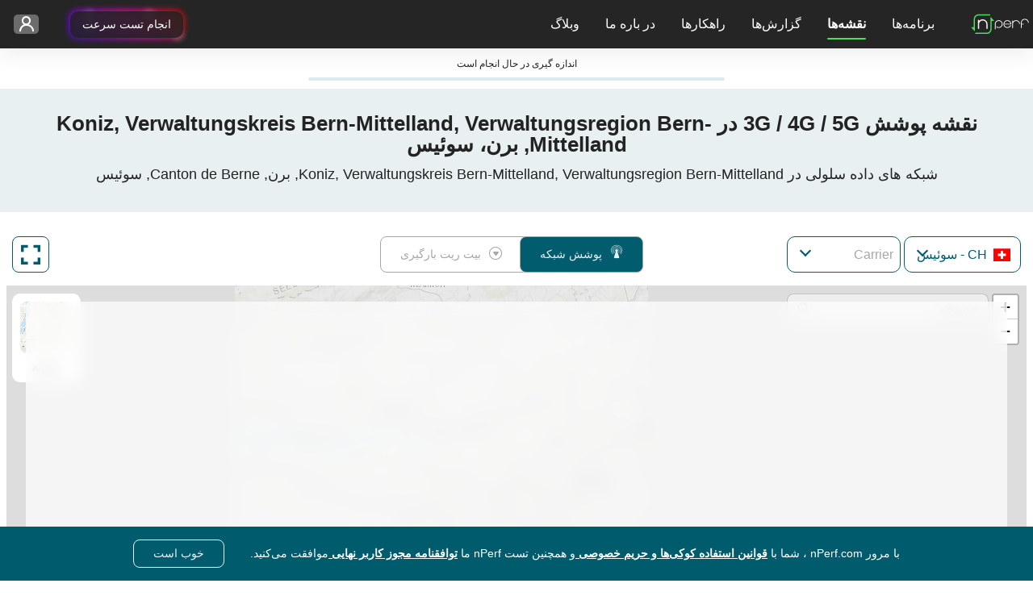

--- FILE ---
content_type: text/html; charset=UTF-8
request_url: https://www.nperf.com/fa/map/load-map-component
body_size: 1245
content:
<div class="row">
    <div class="col-12 col-lg-3 container-lists">
        <a
            class="brand-img"
            href="https://www.nperf.com/fa/"
        >
            <img
                src="/website/img/nperf-new-logo-light.svg"
                class="img-fluid light-mode-img "
                alt="nPerf"
                width="82"
                height="34"
            >
            <img
                src="/website/img/nperf-new-logo.svg"
                class="dark-mode-img d-none"
                alt="nPerf"
                width="82"
                height="34"
            >
        </a>
                    <div class="container-select container-select-country two-width">
                <select
                    id="selectMapCountry"
                    data-placeholder="کشور"
                    autocomplete="off"
                    aria-label="کشور"
                ></select>
            </div>
                            <div class="container-select container-select-isp four-time-width">
                <select
                    id="selectMapIsp"
                    data-placeholder="حامل"
                    aria-label="حامل"
                    autocomplete="off"
                ></select>
            </div>
                            <div class="container-full-screen full-screen-sm once-width">
                <button
                    type="button"
                    class="btn btn-sm-default-primary btn-full-screen"
                >
                    <i class="npicn-full-screen"></i>
                    <span class="full-screen-off-text">
				همه‌ی صفحه			</span>
                    <span class="full-screen-on-text">
				نمای پنجره			</span>
                </button>
            </div>
            </div>
            <div class="col-12 col-sm-9 col-lg-6 container-map-type enable-search-bar">
            <div class="btn-group btn-group-toggle" role="group" aria-label="Basic radio toggle button group">
                <label id="buttonSignal" class="btn btn-map-type-label btn-sm-default-disabled" for="signal-option">
                    <i class="npicn-celular"></i>
                    پوشش شبکه                    <input type="radio" class="btn-check btn-map-type" name="options" id="signal-option" autocomplete="off" data-map-type="signal">
                </label>

                <label id="buttonDownload" class="btn btn-map-type-label btn-sm-default-disabled" for="download-option">
                    <i class="npicn-download-circle"></i>
                    بیت ریت بارگیری                    <input type="radio" class="btn-check btn-map-type" name="options" id="download-option" autocomplete="off" data-map-type="download">
                </label>
            </div>
        </div>
                <div class="col-4 col-sm-3 container-full-screen">
            <button
                type="button"
                class="btn btn-sm-default-primary btn-full-screen"
            >
                <i class="npicn-full-screen"></i>
                <span class="full-screen-off-text">
				همه‌ی صفحه			</span>
                <span class="full-screen-on-text">
				نمای پنجره			</span>
            </button>
        </div>
    </div>
<div class="row container-map">
    <div class="col-12">
        <div
            id="map"
            data-map-version="0"
                            data-city-latitude="46.92436"
                                        data-city-longitude="7.41457"
                    ></div>
                    <div
                id="overlayEnableMap"
                class="bg-legend"
            >
                <p class="title">حامل را انتخاب کنید!</p>
                <p class="content">لطفا یک حامل انتخاب کنید با استفاده از منوی بالای نقشه تا اطلاعات نشان داده شود.</p>
            </div>
                            <div class="container-map-search d-none">
                <div class="input-group mb-3">
                    <input
                        id="inputMapSearch"
                        autocomplete="off"
                        placeholder="جستجو"
                        aria-label="جستجو"
                    >
                    <div class="input-group-append">
                        <span class="input-group-text" id="basic-addon2">
                            <i class="npicn-search"></i>
                        </span>
                    </div>
                </div>
            </div>
                <div class="container-map-tiles container-select">
            <select
                id="selectTileMap"
                autocomplete="off"
                aria-label="نمای نقشه را تغییر دهید"
            ></select>
        </div>
        <div class="container-last-update bg-legend">
            <p>واپسین بروزرسانی:                <span
                    class="date"
                    id="lastUpdate"
                ></span>
            </p>
        </div>
        <div class="container-legend bg-legend">
                            <div
                    class="container-legend-img"
                    id="containerLegendSignal"
                >
                    <div class="icon-signal">
                        <img
                            width="40"
                            height="40"
                            src="/website/img/v2/icon-no-signal.svg"
                            alt="بدون سیگنال"
                            class="light-mode-img "
                        >
                        <img
                            width="40"
                            height="40"
                            src="/website/img/v2/icon-no-signal-dark-mode.svg"
                            alt="بدون سیگنال"
                            class="dark-mode-img d-none"
                        >
                    </div>
                    <div class="icon-signal">
                        <img
                            width="41"
                            height="41"
                            src="/website/img/v2/icon-2G.svg"
                            alt="2G"
                        >
                    </div>
                    <div class="icon-signal">
                        <img
                            width="41"
                            height="41"
                            src="/website/img/v2/icon-3G.svg"
                            alt="3G"
                        >
                    </div>
                    <div class="icon-signal">
                        <img
                            width="41"
                            height="41"
                            src="/website/img/v2/icon-4G.svg"
                            alt="4G"
                        >
                    </div>
                    <div class="icon-signal">
                        <img
                            width="41"
                            height="41"
                            src="/website/img/v2/icon-4G+.svg"
                            alt="4g+"
                        >
                    </div>
                    <div class="icon-signal">
                        <img
                            width="41"
                            height="41"
                            src="/website/img/v2/icon-5G.svg"
                            alt="5G"
                        >
                    </div>
                </div>
                <div
                    class="container-legend-img"
                    id="containerLegendDownload"
                >
                    <div class="icon-download">
                        <img
                            width="250"
                            height="31"
                            src="/website/img/v2/bitrate-legend.png"
                            class="img-fluid"
                            alt="5G"
                        >
                    </div>
                </div>
                    </div>
    </div>
</div>

--- FILE ---
content_type: text/html; charset=UTF-8
request_url: https://www.nperf.com/fa/map/get-isp-list-by-country
body_size: -292
content:
{"status":200,"data":{"isp":[{"IspId":152726,"IspName":"Salt Mobile","IspFullName":{"Signal":"Salt Mobile","Download":"Salt Mobile"}},{"IspId":152732,"IspName":"Sunrise Mobile","IspFullName":{"Signal":"Sunrise Mobile","Download":"Sunrise Mobile"}},{"IspId":152755,"IspName":"Swisscom Mobile","IspFullName":{"Signal":"Swisscom Mobile","Download":"Swisscom Mobile"}}],"Status":"OK"},"errors":[]}

--- FILE ---
content_type: text/html; charset=UTF-8
request_url: https://www.nperf.com/fa/map/update-map-header-component
body_size: -249
content:
<div class="row">
	<div class="col-12">
		<h1>نقشه پوشش 3G / 4G / 5G در Koniz, Verwaltungskreis Bern-Mittelland, Verwaltungsregion Bern-Mittelland, برن، سوئیس</h1>
		<h2>شبکه های داده سلولی در Koniz, Verwaltungskreis Bern-Mittelland, Verwaltungsregion Bern-Mittelland, برن, Canton de Berne, سوئیس</h2>
	</div>
</div>

--- FILE ---
content_type: text/html; charset=UTF-8
request_url: https://www.nperf.com/fa/map/update-map-description-component
body_size: 680
content:

<div class="row">
    <div class="col-11 container-text">
        <div class="isp-and-cities-container">
            <div id="ispList">
                <h2>نقشه پوشش موبایل بر اساس اپراتور</h2>
                <p>این نقشه پوشش شبکه های تلفن همراه 2G ، 3G ، 4G و 5G را در Koniz, Verwaltungskreis Bern-Mittelland, Verwaltungsregion Bern-Mittelland, برن . همچنین ببینید: نقشه بیت ریت موبایل در <a href="/fa/map/CH/2660119.Koniz/-/download">Koniz, Verwaltungskreis Bern-Mittelland, Verwaltungsregion Bern-Mittelland, برن</a> .</p>
                                    <ul>
                                                    <li>
                                <a href="/fa/map/CH/-/152726.Salt-Mobile/signal">Salt Mobile</a>                            </li>
                                                    <li>
                                <a href="/fa/map/CH/-/152732.Sunrise-Mobile/signal">Sunrise Mobile</a>                            </li>
                                                    <li>
                                <a href="/fa/map/CH/-/152755.Swisscom-Mobile/signal">Swisscom Mobile</a>                            </li>
                                            </ul>
                            </div>

            <div class="divider"></div>

            <div id="citiesList">
                                    <h2>نقشه‌های پوشش موبایل برای مناطق دیگر</h2>
                    <p>همچنین نگاه کنید به  3G / 4G / 5G پوشش شبکه تلفن همراه در <span class="citiesTop15"></span> :</p>
                    <ul class="cities-list">
                                                    <li>
                                <a href="/fa/map/CH/2657896.Zurich/-/signal">Zürich</a>                            </li>
                                                    <li>
                                <a href="/fa/map/CH/2660646.Geneve/-/signal">Genève</a>                            </li>
                                                    <li>
                                <a href="/fa/map/CH/2661604.Basel/-/signal">Basel</a>                            </li>
                                                    <li>
                                <a href="/fa/map/CH/2661552.Bern/-/signal">Bern</a>                            </li>
                                                    <li>
                                <a href="/fa/map/CH/2659994.Lausanne/-/signal">Lausanne</a>                            </li>
                                                    <li>
                                <a href="/fa/map/CH/2657970.Winterthur/-/signal">Winterthur</a>                            </li>
                                                    <li>
                                <a href="/fa/map/CH/2658822.Sankt-Gallen/-/signal">Sankt Gallen</a>                            </li>
                                                    <li>
                                <a href="/fa/map/CH/2659811.Luzern/-/signal">Luzern</a>                            </li>
                                                    <li>
                                <a href="/fa/map/CH/2661513.Biel-Bienne/-/signal">Biel/Bienne</a>                            </li>
                                                    <li>
                                <a href="/fa/map/CH/2658377.Thun/-/signal">Thun</a>                            </li>
                                                    <li>
                                <a href="/fa/map/CH/2660119.Koniz/-/signal">Köniz</a>                            </li>
                                                    <li>
                                <a href="/fa/map/CH/2660076.La-Chaux-de-Fonds/-/signal">La Chaux-de-Fonds</a>                            </li>
                                                    <li>
                                <a href="/fa/map/CH/2659099.Rapperswil/-/signal">Rapperswil</a>                            </li>
                                                    <li>
                                <a href="/fa/map/CH/2658761.Schaffhausen/-/signal">Schaffhausen</a>                            </li>
                                                    <li>
                                <a href="/fa/map/CH/2660718.Fribourg/-/signal">Fribourg</a>                            </li>
                                            </ul>
                
                                    <p>
                        همچنین پوشش شبکه تلفن همراه 3G / 4G / 5G را در منطقه خود مشاهده کنید:                    </p>
                    <ul class="adm1-cities-list">
                                                    <li>
                                <a href="/fa/map/CH/2661552.Bern/-/signal">Bern</a>                            </li>
                                                    <li>
                                <a href="/fa/map/CH/2661513.Biel-Bienne/-/signal">Biel/Bienne</a>                            </li>
                                                    <li>
                                <a href="/fa/map/CH/2658377.Thun/-/signal">Thun</a>                            </li>
                                                    <li>
                                <a href="/fa/map/CH/2658494.Steffisburg/-/signal">Steffisburg</a>                            </li>
                                                    <li>
                                <a href="/fa/map/CH/2661321.Burgdorf/-/signal">Burgdorf</a>                            </li>
                                                    <li>
                                <a href="/fa/map/CH/2660034.Langenthal/-/signal">Langenthal</a>                            </li>
                                                    <li>
                                <a href="/fa/map/CH/2658536.Spiez/-/signal">Spiez</a>                            </li>
                                                    <li>
                                <a href="/fa/map/CH/2659532.Muri/-/signal">Muri</a>                            </li>
                                                    <li>
                                <a href="/fa/map/CH/2657954.Worb/-/signal">Worb</a>                            </li>
                                                    <li>
                                <a href="/fa/map/CH/2659808.Lyss/-/signal">Lyss</a>                            </li>
                                                    <li>
                                <a href="/fa/map/CH/2659546.Munsingen/-/signal">Münsingen</a>                            </li>
                                                    <li>
                                <a href="/fa/map/CH/2659552.Munchenbuchsee/-/signal">Münchenbuchsee</a>                            </li>
                                                    <li>
                                <a href="/fa/map/CH/2661563.Belp/-/signal">Belp</a>                            </li>
                                                    <li>
                                <a href="/fa/map/CH/2660461.Gstaad/-/signal">Gstaad</a>                            </li>
                                                    <li>
                                <a href="/fa/map/CH/2657964.Wohlen/-/signal">Wohlen</a>                            </li>
                                            </ul>
                            </div>
        </div>
    </div>
</div>


--- FILE ---
content_type: text/javascript
request_url: https://cdn.nperf.com/website/dist/js/7690.c7afe608f07ffce79b17.js
body_size: 305
content:
/*! For license information please see 7690.c7afe608f07ffce79b17.js.LICENSE.txt */
!function(){try{var e="undefined"!=typeof window?window:"undefined"!=typeof global?global:"undefined"!=typeof self?self:{},t=(new e.Error).stack;t&&(e._sentryDebugIds=e._sentryDebugIds||{},e._sentryDebugIds[t]="963c47f7-49aa-4549-a3ab-e34fb932f202",e._sentryDebugIdIdentifier="sentry-dbid-963c47f7-49aa-4549-a3ab-e34fb932f202")}catch(e){}}();var _sentryModuleMetadataGlobal="undefined"!=typeof window?window:"undefined"!=typeof global?global:"undefined"!=typeof self?self:{};_sentryModuleMetadataGlobal._sentryModuleMetadata=_sentryModuleMetadataGlobal._sentryModuleMetadata||{},_sentryModuleMetadataGlobal._sentryModuleMetadata[(new _sentryModuleMetadataGlobal.Error).stack]=Object.assign({},_sentryModuleMetadataGlobal._sentryModuleMetadata[(new _sentryModuleMetadataGlobal.Error).stack],{team:"frontend"}),(self.webpackChunknperf=self.webpackChunknperf||[]).push([[7690],{7690:function(e,t,a){e.exports=function(e,t,a){"use strict";const n="button",s="active",o='[data-bs-toggle="button"]',d="click.bs.button.data-api";class l extends e{static get NAME(){return n}toggle(){this._element.setAttribute("aria-pressed",this._element.classList.toggle(s))}static jQueryInterface(e){return this.each((function(){const t=l.getOrCreateInstance(this);"toggle"===e&&t[e]()}))}}return t.on(document,d,o,(e=>{e.preventDefault();const t=e.target.closest(o);l.getOrCreateInstance(t).toggle()})),a.defineJQueryPlugin(l),l}(a(951),a(6944),a(9938))}}]);
//# sourceMappingURL=7690.c7afe608f07ffce79b17.js.map